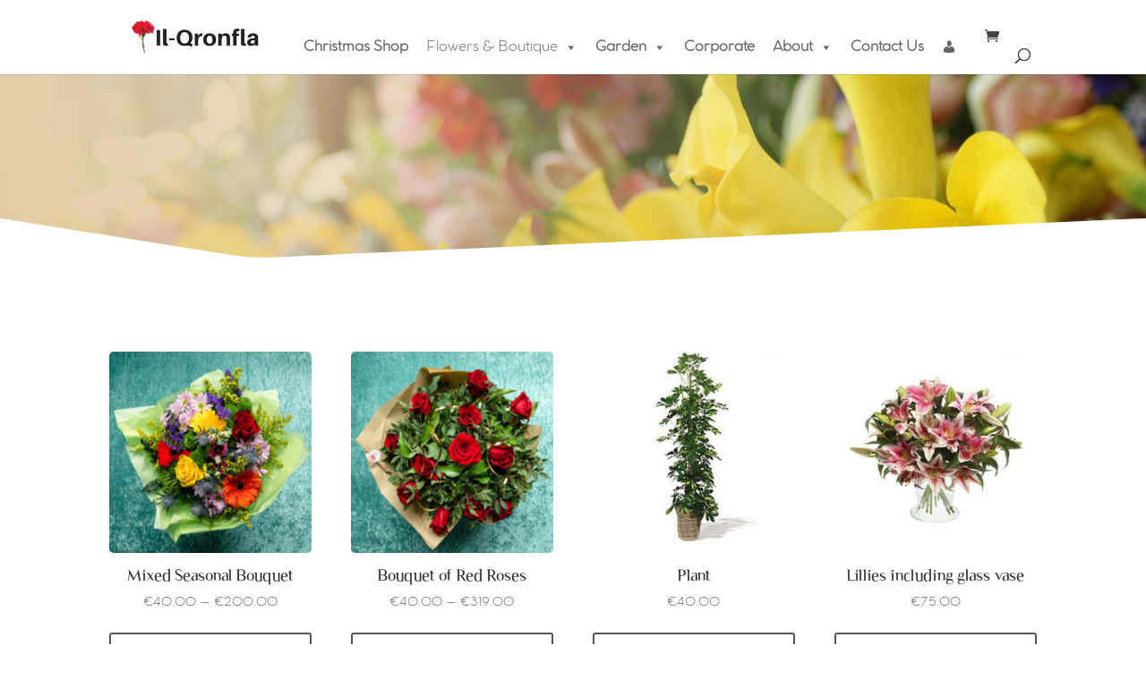

--- FILE ---
content_type: text/javascript
request_url: https://www.qronfla.com/wp-content/cache/wpfc-minified/1br102yx/en9v.js
body_size: 3767
content:
'use strict';
(function($){
var woosb_timeout=null;
$(function(){
if($('.woosb-wrap').length){
$('.woosb-wrap').each(function(){
woosb_init($(this), 'ready');
});
}});
$(document).on('woosq_loaded', function(){
woosb_init($('#woosq-popup .woosb-wrap'), 'woosq');
});
$(document).on('woovr_selected', function(e, selected, variations){
var $wrap=variations.closest('.woosb-wrap');
var $product=variations.closest('.woosb-product');
if($product.length){
var _id=selected.attr('data-id');
var _price=selected.attr('data-price');
var _regular_price=selected.attr('data-regular-price');
var _price_html=selected.attr('data-pricehtml');
var _image_src=selected.attr('data-imagesrc');
var _purchasable=selected.attr('data-purchasable');
var _attrs=selected.attr('data-attrs');
var _availability=selected.attr('data-availability');
if(_purchasable==='yes'&&_id >=0){
$product.attr('data-id', _id);
$product.attr('data-price', _price);
woosb_change_price($product, _price, _regular_price, _price_html);
$product.attr('data-attrs', _attrs.replace(/\/$/, ''));
}else{
$product.attr('data-id', 0);
$product.attr('data-price', 0);
$product.attr('data-attrs', '');
$product.find('.woosb-price-ori').show();
$product.find('.woosb-price-new').html('').hide();
}
if(_image_src&&_image_src!==''){
$product.find('.woosb-thumb-ori').hide();
$product.find('.woosb-thumb-new').
html('<img src="' + _image_src + '"/>').
show();
}else{
$product.find('.woosb-thumb-ori').show();
$product.find('.woosb-thumb-new').html('').hide();
}
if(_availability&&_availability!==''){
$product.find('.woosb-availability').html(_availability).show();
}else{
$product.find('.woosb-availability').html('').hide();
}
if(typeof wc_reset_content==='function'){
$('.product_meta .sku').wc_reset_content();
$('.product_weight, .woocommerce-product-attributes-item--weight .woocommerce-product-attributes-item__value').
wc_reset_content();
$('.product_dimensions, .woocommerce-product-attributes-item--dimensions .woocommerce-product-attributes-item__value').
wc_reset_content();
}}
woosb_init($wrap, 'woovr_selected');
});
$(document).on('found_variation', function(e, t){
var $wrap=$(e['target']).closest('.woosb-wrap');
var $product=$(e['target']).closest('.woosb-product');
if($product.length){
if(t['woosb_image']!==undefined&&t['woosb_image']!==''){
$product.find('.woosb-thumb-ori').hide();
$product.find('.woosb-thumb-new').html(t['woosb_image']).show();
}else{
$product.find('.woosb-thumb-ori').show();
$product.find('.woosb-thumb-new').html('').hide();
}
if(t['price_html']!==undefined&&t['price_html']!=='' &&
t['display_price']!==undefined&&t['display_price']!==''){
woosb_change_price($product, t['display_price'],
t['display_regular_price'], t['price_html']);
}
if(t['variation_description']!==undefined){
$product.find('.woosb-variation-description').
html(t['variation_description']).
show();
}else{
$product.find('.woosb-variation-description').html('').hide();
}
if(t['is_purchasable']){
if(woosb_vars.bundled_price_from==='regular_price' &&
t['display_regular_price']!==undefined){
$product.attr('data-price', t['display_regular_price']);
}else{
$product.attr('data-price', t['display_price']);
}
if(t['is_in_stock']){
$wrap.next('p.stock').show();
$product.attr('data-id', t['variation_id']);
}else{
$wrap.next('p.stock').hide();
$product.attr('data-id', 0);
}
if(t['availability_html']&&t['availability_html']!==''){
$product.find('.woosb-availability').
html(t['availability_html']).
show();
}else{
$product.find('.woosb-availability').html('').hide();
}
var attrs={};
$product.find('select[name^="attribute_"]').each(function(){
var attr_name=$(this).attr('name');
attrs[attr_name]=$(this).val();
});
$product.attr('data-attrs', JSON.stringify(attrs));
}
if(woosb_vars.change_image==='no'){
$(e['target']).closest('.variations_form').trigger('reset_image');
}
if(typeof wc_reset_content==='function'){
$('.product_meta .sku').wc_reset_content();
$('.product_weight, .woocommerce-product-attributes-item--weight .woocommerce-product-attributes-item__value').
wc_reset_content();
$('.product_dimensions, .woocommerce-product-attributes-item--dimensions .woocommerce-product-attributes-item__value').
wc_reset_content();
}
$(document).trigger('woosb_found_variation', [$product, t]);
woosb_init($wrap, 'found_variation');
}});
$(document).on('reset_data', function(e){
var $wrap=$(e['target']).closest('.woosb-wrap');
var $product=$(e['target']).closest('.woosb-product');
if($product.length){
$product.find('.woosb-thumb-new').hide();
$product.find('.woosb-thumb-ori').show();
$product.find('.woosb-price-new').hide();
$product.find('.woosb-price-ori').show();
$product.find('.woosb-availability').html('').hide();
$product.find('.woosb-variation-description').html('').hide();
$product.attr('data-id', 0);
$product.attr('data-price', 0);
$product.attr('data-attrs', '');
$(document).trigger('woosb_reset_data', [$product]);
woosb_init($wrap, 'reset_data');
}});
$(document).
on('click touch',
'.woosb-quantity-input-plus, .woosb-quantity-input-minus',
function(){
var $qty=$(this).closest('.woosb-quantity').find('.woosb-qty');
if(!$qty.length){
$qty=$(this).closest('.woosb-quantity').find('.qty');
}
var val=parseFloat($qty.val()),
max=parseFloat($qty.attr('max')),
min=parseFloat($qty.attr('min')), step=$qty.attr('step');
if(!val||val===''||val==='NaN'){
val=0;
}
if(max===''||max==='NaN'){
max='';
}
if(min===''||min==='NaN'){
min=0;
}
if(step==='any'||step===''||step===undefined ||
parseFloat(step)==='NaN'){
step=1;
}else{
step=parseFloat(step);
}
if($(this).is('.woosb-quantity-input-plus')){
if(max&&(max==val||val > max)){
$qty.val(max);
}else{
$qty.val((val + step).toFixed(woosb_decimal_places(step)));
}}else{
if(min&&(min==val||val < min)){
$qty.val(min);
}else if(val > 0){
$qty.val((val - step).toFixed(woosb_decimal_places(step)));
}}
$qty.trigger('change');
});
$(document).on('click touch', '.single_add_to_cart_button', function(e){
var $this=$(this);
if($this.hasClass('woosb-disabled')){
e.preventDefault();
}});
if($('.woosb-qty').length){
$(document).on('change', '.woosb-qty', function(){
var $this=$(this);
woosb_check_qty($this);
});
$(document).on('keyup', '.woosb-qty', function(){
var $this=$(this);
if(woosb_timeout!=null) clearTimeout(woosb_timeout);
woosb_timeout=setTimeout(woosb_check_qty, 1000, $this);
});
}else{
$(document).on('change', '.woosb-quantity .qty', function(){
var $this=$(this);
woosb_check_qty($this);
});
$(document).on('keyup', '.woosb-quantity .qty', function(){
var $this=$(this);
if(woosb_timeout!=null) clearTimeout(woosb_timeout);
woosb_timeout=setTimeout(woosb_check_qty, 1000, $this);
});
}})(jQuery);
function woosb_init($wrap, context=null){
woosb_check_ready($wrap, context);
woosb_save_ids($wrap, context);
jQuery(document).trigger('woosb_init', [$wrap, context]);
}
function woosb_check_ready($wrap){
var qty=0;
var total=0;
var total_sale=0;
var is_selection=false;
var selection_name='';
var is_unpurchasable=false;
var unpurchasable_name='';
var is_empty=true;
var is_min=false;
var is_max=false;
var is_total_min=false;
var is_total_max=false;
var wid=$wrap.attr('data-id');
var $products=$wrap.find('.woosb-products');
var $alert=$wrap.find('.woosb-alert');
var $ids=jQuery('.woosb-ids-' + wid);
var $btn=$ids.closest('form.cart').find('.single_add_to_cart_button');
var price_suffix=$products.attr('data-price-suffix');
var $total=$wrap.find('.woosb-total');
var $price=jQuery('.woosb-price-' + wid);
var $woobt=jQuery('.woobt-wrap-' + wid);
var total_woobt=parseFloat($woobt.length ? $woobt.attr('data-total'):0);
var discount=parseFloat($products.attr('data-discount'));
var discount_amount=parseFloat($products.attr('data-discount-amount'));
var fixed_price=$products.attr('data-fixed-price')==='yes';
var is_optional=$products.attr('data-optional')==='yes';
var has_variables=$products.attr('data-variables')==='yes';
var exclude_unpurchasable=$products.attr('data-exclude-unpurchasable')==='yes';
var saved='';
var is_discount=discount > 0&&discount < 100;
var is_discount_amount=discount_amount > 0;
var qty_min=parseFloat($products.attr('data-min'));
var qty_max=parseFloat($products.attr('data-max'));
var total_min=parseFloat($products.attr('data-total-min'));
var total_max=parseFloat($products.attr('data-total-max'));
if(!$products.length||(!has_variables&&!is_optional)){
return;
}
if(!fixed_price){
$products.find('.woosb-product').each(function(){
var $this=jQuery(this);
if($this.hasClass('woosb-product-unpurchasable') &&
exclude_unpurchasable){
return;
}
if(parseFloat($this.attr('data-price')) > 0){
var _qty=parseFloat($this.attr('data-qty'));
var _price=parseFloat($this.attr('data-price'));
total +=woosb_round(_price, woosb_vars.price_decimals) * _qty;
if(!is_discount_amount&&is_discount){
_price *=(100 - discount) / 100;
}
total_sale +=woosb_round(_price, woosb_vars.price_decimals) * _qty;
}});
if(is_discount_amount&&discount_amount < total){
total_sale=total - discount_amount;
saved=woosb_format_price(discount_amount);
}else if(is_discount){
saved=woosb_round(discount, 2) + '%';
}else{
total_sale=total;
}
var total_html=woosb_price_html(total, total_sale);
var total_all_html=woosb_price_html(total + total_woobt,
total_sale + total_woobt);
if(saved!==''){
total_html +=' <small class="woocommerce-price-suffix">' +
woosb_vars.saved_text.replace('[d]', saved) + '</small>';
}
$total.html(woosb_vars.price_text + ' ' + total_html + price_suffix).
slideDown();
if(woosb_vars.change_price!=='no'){
if(woosb_vars.change_price==='yes_custom' &&
woosb_vars.price_selector!=null&&woosb_vars.price_selector!==''){
$price=jQuery(woosb_vars.price_selector);
}
if($woobt.length){
$price.html(total_all_html + price_suffix);
}else{
if(typeof $price.attr('data-o_price')==='undefined'){
$price.attr('data-o_price', woosb_encode_entities($price.html()));
}
$price.html(total_html + price_suffix);
}}
if($woobt.length){
$woobt.find('.woobt-products').
attr('data-product-price-html', total_html);
$woobt.find('.woobt-product-this').
attr('data-price', total_sale).
attr('data-regular-price', total);
woobt_init($woobt);
}
jQuery(document).
trigger('woosb_calc_price',
[total_sale, total, total_html, price_suffix, $wrap]);
}
$products.find('.woosb-product').each(function(){
var $this=jQuery(this);
if(parseFloat($this.attr('data-qty')) > 0){
is_empty=false;
qty +=parseFloat($this.attr('data-qty'));
if(parseInt($this.attr('data-id'))===0){
is_selection=true;
if(selection_name===''){
selection_name=$this.attr('data-name');
}}
if(is_optional&&$this.hasClass('woosb-product-unpurchasable')){
is_unpurchasable=true;
if(unpurchasable_name===''){
unpurchasable_name=$this.attr('data-name');
}}
}});
if(is_optional){
if(qty_min > 0&&qty < qty_min){
is_min=true;
}
if(qty_max > 0&&qty > qty_max){
is_max=true;
}}
if(!fixed_price){
if(total_min > 0&&total_sale < total_min){
is_total_min=true;
}
if(total_max > 0&&total_sale > total_max){
is_total_max=true;
}}
if(is_selection||is_unpurchasable||is_empty||is_min||is_max ||
is_total_min||is_total_max){
$btn.addClass('woosb-disabled');
if(is_selection){
$alert.html(woosb_vars.alert_selection.replace('[name]',
'<strong>' + selection_name + '</strong>')).slideDown();
}else if(is_unpurchasable){
$alert.html(woosb_vars.alert_unpurchasable.replace('[name]',
'<strong>' + unpurchasable_name + '</strong>')).slideDown();
}else if(is_empty){
$alert.html(woosb_vars.alert_empty).slideDown();
}else if(is_min){
$alert.html(woosb_vars.alert_min.replace('[min]', qty_min).
replace('[selected]', qty)).slideDown();
}else if(is_max){
$alert.html(woosb_vars.alert_max.replace('[max]', qty_max).
replace('[selected]', qty)).slideDown();
}else if(is_total_min){
$alert.html(woosb_vars.alert_total_min.replace('[min]',
woosb_format_price(total_min)).
replace('[total]', woosb_format_price(total_sale))).slideDown();
}else if(is_total_max){
$alert.html(woosb_vars.alert_total_max.replace('[max]',
woosb_format_price(total_max)).
replace('[total]', woosb_format_price(total_sale))).slideDown();
}
jQuery(document).trigger('woosb_check_ready', [
false,
is_selection,
is_unpurchasable,
is_empty,
is_min,
is_max,
is_total_min,
is_total_max,
$wrap]);
}else{
$alert.html('').slideUp();
$btn.removeClass('woosb-disabled');
jQuery(document).trigger('woosb_check_ready', [
true,
is_selection,
is_unpurchasable,
is_empty,
is_min,
is_max,
is_total_min,
is_total_max,
$wrap]);
}}
function woosb_save_ids($wrap){
var ids=Array();
var wid=$wrap.attr('data-id');
var $ids=jQuery('.woosb-ids-' + wid);
var $products=$wrap.find('.woosb-products');
$products.find('.woosb-product').each(function(){
var $this=jQuery(this);
var id=parseInt($this.attr('data-id'));
var qty=parseFloat($this.attr('data-qty'));
var attrs=$this.attr('data-attrs');
if(id > 0&&qty > 0){
if(attrs!=undefined){
attrs=encodeURIComponent(attrs);
}else{
attrs='';
}
ids.push(id + '/' + qty + '/' + attrs);
}});
$ids.val(ids.join(','));
jQuery(document).trigger('woosb_save_ids', [ids, $wrap]);
}
function woosb_check_qty($qty){
var $wrap=$qty.closest('.woosb-wrap');
var qty=parseFloat($qty.val());
var min=parseFloat($qty.attr('min'));
var max=parseFloat($qty.attr('max'));
if(qty===''||isNaN(qty)){
qty=0;
}
if(!isNaN(min)&&qty < min){
qty=min;
}
if(!isNaN(max)&&qty > max){
qty=max;
}
$qty.val(qty);
$qty.closest('.woosb-product').attr('data-qty', qty);
if(woosb_vars.bundled_price==='subtotal'){
var $products=$wrap.find('.woosb-products');
var $product=$qty.closest('.woosb-product');
var price_suffix=$product.attr('data-price-suffix');
var ori_price=parseFloat($product.attr('data-price'));
var qty=parseFloat($product.attr('data-qty'));
$product.find('.woosb-price-ori').hide();
if(parseFloat($products.attr('data-discount')) > 0 &&
$products.attr('data-fixed-price')==='no'){
var new_price=woosb_round(
(ori_price * (100 - parseFloat($products.attr('data-discount')))) /
100, woosb_vars.price_decimals);
$product.find('.woosb-price-new').
html(woosb_price_html(ori_price * qty, new_price * qty) +
price_suffix).
show();
}else{
$product.find('.woosb-price-new').
html(woosb_price_html(ori_price * qty) + price_suffix).
show();
}}
jQuery(document).trigger('woosb_check_qty', [qty, $qty]);
woosb_init($wrap, 'woosb_check_qty');
}
function woosb_change_price($product, price, regular_price, price_html){
var $products=$product.closest('.woosb-products');
var price_suffix=$product.attr('data-price-suffix');
var qty=parseFloat($product.attr('data-qty'));
$product.find('.woosb-price-ori').hide();
if(woosb_vars.bundled_price==='subtotal'){
var ori_price=parseFloat(price);
if(woosb_vars.bundled_price_from==='regular_price'&&regular_price!==undefined){
ori_price=parseFloat(regular_price);
}
var new_price=ori_price;
if(parseFloat($products.attr('data-discount')) > 0){
new_price=woosb_round(
(ori_price * (100 - parseFloat($products.attr('data-discount')))) /
100, woosb_vars.price_decimals);
}
$product.find('.woosb-price-new').
html(woosb_price_html(ori_price * qty, new_price * qty) + price_suffix).
show();
}else{
if(parseFloat($products.attr('data-discount')) > 0){
var ori_price=parseFloat(price);
if(woosb_vars.bundled_price_from==='regular_price'&&regular_price!==undefined){
ori_price=parseFloat(regular_price);
}
var new_price=woosb_round(
(ori_price * (100 - parseFloat($products.attr('data-discount')))) /
100, woosb_vars.price_decimals);
$product.find('.woosb-price-new').
html(woosb_price_html(ori_price, new_price) + price_suffix).
show();
}else{
if(woosb_vars.bundled_price_from==='regular_price'&&regular_price!==undefined){
$product.find('.woosb-price-new').
html(woosb_price_html(regular_price) + price_suffix).
show();
}else if(price_html!==''){
$product.find('.woosb-price-new').html(price_html).show();
}}
}}
function woosb_round(value, decimals){
return Number(Math.round(value + 'e' + decimals) + 'e-' + decimals);
}
function woosb_format_money(number, places, symbol, thousand, decimal){
number=number||0;
places = !isNaN(places=Math.abs(places)) ? places:2;
symbol=symbol!==undefined ? symbol:'$';
thousand=thousand!==undefined ? thousand:',';
decimal=decimal!==undefined ? decimal:'.';
var negative=number < 0 ? '-':'',
i=parseInt(number=Math.abs(+number||0).toFixed(places), 10) + '',
j=0;
if(i.length > 3){
j=i.length % 3;
}
if(woosb_vars.trim_zeros==='1'){
return symbol + negative + (j ? i.substr(0, j) + thousand:'') +
i.substr(j).replace(/(\d{3})(?=\d)/g, '$1' + thousand) +
(places&&(parseFloat(number) > parseFloat(i)) ? decimal +
Math.abs(number - i).
toFixed(places).
slice(2).
replace(/(\d*?[1-9])0+$/g, '$1'):'');
}else{
return symbol + negative + (j ? i.substr(0, j) + thousand:'') +
i.substr(j).replace(/(\d{3})(?=\d)/g, '$1' + thousand) +
(places ? decimal + Math.abs(number - i).toFixed(places).slice(2):'');
}}
function woosb_format_price(price){
var price_html='<span class="woocommerce-Price-amount amount">';
var price_formatted=woosb_format_money(price, woosb_vars.wc_price_decimals,
'', woosb_vars.wc_price_thousand_separator,
woosb_vars.wc_price_decimal_separator);
switch (woosb_vars.wc_price_format){
case '%1$s%2$s':
price_html +='<span class="woocommerce-Price-currencySymbol">' +
woosb_vars.wc_currency_symbol + '</span>' + price_formatted;
break;
case '%1$s %2$s':
price_html +='<span class="woocommerce-Price-currencySymbol">' +
woosb_vars.wc_currency_symbol + '</span> ' + price_formatted;
break;
case '%2$s%1$s':
price_html +=price_formatted +
'<span class="woocommerce-Price-currencySymbol">' +
woosb_vars.wc_currency_symbol + '</span>';
break;
case '%2$s %1$s':
price_html +=price_formatted +
' <span class="woocommerce-Price-currencySymbol">' +
woosb_vars.wc_currency_symbol + '</span>';
break;
default:
price_html +='<span class="woocommerce-Price-currencySymbol">' +
woosb_vars.wc_currency_symbol + '</span> ' + price_formatted;
}
price_html +='</span>';
return price_html;
}
function woosb_price_html(regular_price, sale_price){
var price_html='';
if(parseFloat(woosb_round(sale_price, woosb_vars.wc_price_decimals)) <
parseFloat(woosb_round(regular_price, woosb_vars.wc_price_decimals))){
price_html='<del>' + woosb_format_price(regular_price) + '</del> <ins>' +
woosb_format_price(sale_price) + '</ins>';
}else{
price_html=woosb_format_price(regular_price);
}
return price_html;
}
function woosb_decimal_places(num){
var match=('' + num).match(/(?:\.(\d+))?(?:[eE]([+-]?\d+))?$/);
if(!match){
return 0;
}
return Math.max(0,
(match[1] ? match[1].length:0) -
(match[2] ? +match[2]:0));
}
function woosb_encode_entities(str){
return String(str).
replace(/&/g, '&amp;').
replace(/</g, '&lt;').
replace(/>/g, '&gt;').
replace(/"/g, '&quot;');
}
function woosb_decode_entities(str){
var textArea=document.createElement('textarea');
textArea.innerHTML=str;
return textArea.value;
};